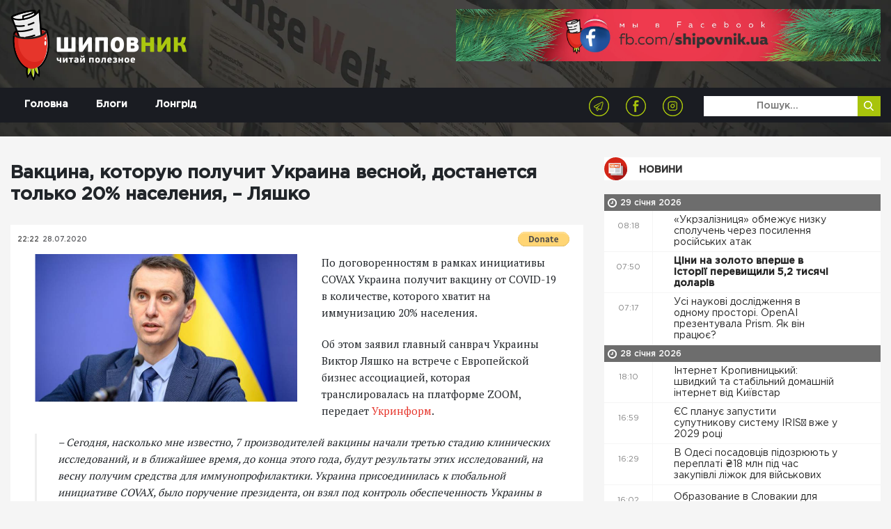

--- FILE ---
content_type: text/html; charset=UTF-8
request_url: https://shipovnik.ua/novosti/61339
body_size: 9196
content:
<!doctype html>
<html lang="uk">
    <head>
    <link rel="apple-touch-icon" sizes="57x57" href="/apple-icon-57x57.png">
    <link rel="apple-touch-icon" sizes="60x60" href="/apple-icon-60x60.png">
    <link rel="apple-touch-icon" sizes="72x72" href="/apple-icon-72x72.png">
    <link rel="apple-touch-icon" sizes="76x76" href="/apple-icon-76x76.png">
    <link rel="apple-touch-icon" sizes="114x114" href="/apple-icon-114x114.png">
    <link rel="apple-touch-icon" sizes="120x120" href="/apple-icon-120x120.png">
    <link rel="apple-touch-icon" sizes="144x144" href="/apple-icon-144x144.png">
    <link rel="apple-touch-icon" sizes="152x152" href="/apple-icon-152x152.png">
    <link rel="apple-touch-icon" sizes="180x180" href="/apple-icon-180x180.png">
    <link rel="icon" type="image/png" sizes="192x192"  href="/android-icon-192x192.png">
    <link rel="icon" type="image/png" sizes="32x32" href="/favicon-32x32.png">
    <link rel="icon" type="image/png" sizes="96x96" href="/favicon-96x96.png">
    <link rel="icon" type="image/png" sizes="16x16" href="/favicon-16x16.png">
    <link rel="manifest" href="/manifest.json">
    <meta name="msapplication-TileColor" content="#ffffff">
    <meta name="msapplication-TileImage" content="/ms-icon-144x144.png">
    <meta name="theme-color" content="#ffffff">
            <meta charset="utf-8">
<title>Вакцина, которую получит Украина весной, достанется только 20% населения, – Ляшко | Шиповник - Новости Николаева</title>
<meta http-equiv="X-UA-Compatible" content="IE=edge">
<meta http-equiv="Content-Type" content="text/html; charset=UTF-8" />
<meta http-equiv="Content-Script-Type" content="text/javascript" />
<meta name="robots" content="INDEX, FOLLOW" />
<meta name="viewport" content="width=device-width, initial-scale=1">
<meta name="csrf-token" content="BAJgRVFuoj4KmIqfw5hgdPIdIa1bif1yNN4Axv2E">
<meta name="description" content="По договоренностям в рамках инициативы COVAX Украина получит вакцину от COVID-19 в количестве, которого хватит на иммунизацию 20% населения.

Об этом заявил главный санврач Украины Виктор Ляшко на встрече с Европейской бизнес ассоциацией, которая транслировалась на платформе ZOOM, передает&nbsp;Укринформ.">
<meta name="copyright" content="Шиповник, shipovnik.ua" />
<meta property="fb:pages" content="705990049544083" />
<link href="/rss.xml" rel="alternate" type="application/rss+xml" title="RSS" />
<link rel="alternate" href="https://shipovnik.ua" hreflang="ru-ua" />
    <link rel="canonical" href="https://shipovnik.ua/novosti/61339"/>
        <meta property="og:type" content="article"/>
            <meta property="og:title" content="Вакцина, которую получит Украина весной, достанется только 20% населения, – Ляшко"/>
            <meta property="og:description" content="По договоренностям в рамках инициативы COVAX Украина получит вакцину от COVID-19 в количестве, которого хватит на иммунизацию 20% населения.

Об этом заявил главный санврач Украины Виктор Ляшко на встрече с Европейской бизнес ассоциацией, которая транслировалась на платформе ZOOM, передает&nbsp;Укринформ."/>
            <meta property="og:image" content="https://shipovnik.ua/img/2020/04/original%D0%BB%D1%8F%D1%88%D0%BA%D0%BE_16x9_16x9.jpg"/>
            <meta property="og:url" content="https://shipovnik.ua/novosti/61339"/>
        
        <meta property="article:published_time" content="2020-07-28T22:22:01+03:00" />
        <meta property="article:modified_time" content="2026-01-25T19:26:31+02:00" />
        <meta property="article:section" content="Новости" />
        
        <script type="application/ld+json">
    {
      "@context": "https://schema.org",
      "@type": "NewsArticle",
      "mainEntityOfPage": {
        "@type": "WebPage",
        "@id": "https://google.com/article"
      },
      "headline": "Вакцина, которую получит Украина весной, достанется только 20% населения, – Ляшко",
      "image": [
                  "https://shipovnik.ua/img/2020/04/originalляшко_16x9_16x9.jpg"
             ],
      "datePublished": "2020-07-28T22:22:01+03:00",
      "dateModified": "2026-01-25T19:26:31+02:00",
      "author": {
        "@type": "Person",
        "name": "Божена Гофман"
      },
       "publisher": {
        "@type": "Organization",
        "name": "Шиповник - Новости Николаева",
        "logo": {
          "@type": "ImageObject",
          "url": "https://shipovnik.ua/storage/logo/shipovniklogo.png"
        }
      }
    }
    </script>
        <meta property="og:locale" content="ru_RU" />
    <meta property="og:site_name" content="Новини Миколаєва | Шиповник"/>
    <meta property="fb:app_id" content="237970676541742"/>
            <!-- Global site tag (gtag.js) - Google Analytics -->
<script async src="https://www.googletagmanager.com/gtag/js?id=UA-75217563-1"></script>
<script>
    window.dataLayer = window.dataLayer || [];
    function gtag(){dataLayer.push(arguments);}
    gtag('js', new Date());
    gtag('config', 'UA-75217563-1');
</script>
        <link rel="preload" href="/css/app.css?id=69a98bc19f3dd57239f0"  as="style">


    <link rel="preload" href="/fonts/GothamPro-Medium.woff" as="font" crossorigin="anonymous">
    <link rel="preload" href="/fonts/GothamPro.woff" as="font" crossorigin="anonymous">
    <link rel="prefetch" href="/js/img-optimize.js?id=23c6a2a8e1d9d5b52342" as="script" crossorigin="anonymous" type="application/javascript">
        <link href="/css/app.css?id=69a98bc19f3dd57239f0" rel="stylesheet">
    <script type="text/javascript" src="/js/img-optimize.js?id=23c6a2a8e1d9d5b52342"></script>
    <script async src="https://pagead2.googlesyndication.com/pagead/js/adsbygoogle.js?client=ca-pub-5642739804765597"
            crossorigin="anonymous"></script>
</head>
        <body>
        <header class="header">
            <div class="telegram">
            <a class="telegram-link" href="https://t.me/shipovnikmedia">
                <img class="telegram-logo" src="/images/tg1.jpg" alt="Telegram Logo"><br>
            </a>
        </div>
        <div class="container">
        <div class="row">
            <div class="col-md-6">
                <a href="/" class="logo">
                    <img src="/storage/logo/shipovniklogo.png" alt="main logo">
                </a>
            </div>
            <div class="col-md-6">
                <div class="header-banner">
                    <a href="https://www.facebook.com/shipovnik.ua/">
                        <img data-src="https://shipovnik.ua/images/promo/facebookship.webp" alt="facebook shipovnik"
                             class="lazy" height="110">
                    </a>
                    
                    
                    
                    
                    
                    
                    
                    
                    

                </div>
            </div>
        </div>
    </div>

    <div class="menu-wrap">
        <div class="container">
            <div class="row">
                <div class="col-md-12">
                    <div class="navbar navbar-expand-md main-navbar">
                        <button class="navbar-toggler ml-auto" type="button" data-toggle="collapse"
                                data-target="#navbarSupportedContent" aria-controls="navbarSupportedContent"
                                aria-expanded="false" aria-label="Toggle navigation">
                            <span class="navbar-toggler-icon"></span>
                        </button>
                        <div class="collapse navbar-collapse row" id="navbarSupportedContent">
                            <div class="col-md-4">
                                <ul class="nav main-menu">
                                                                            <li class="nav-item">
                                            <a class="nav-link  "
                                               href="/"
                                            >
                                                Головна
                                            </a>
                                        </li>
                                                                            <li class="nav-item">
                                            <a class="nav-link  "
                                               href="/blogs"
                                            >
                                                Блоги
                                            </a>
                                        </li>
                                                                            <li class="nav-item">
                                            <a class="nav-link  "
                                               href="/longrid"
                                            >
                                                Лонгрід
                                            </a>
                                        </li>
                                                                    </ul>
                            </div>
                            <div class="col-md-8">
                                <div class="row">
                                    <div class="col-md-8 text-right">
                                        <ul class="socials-list">
            <li><a href="https://telegram.me/shipovnikmedia"><img src="/storage/logo/social/1535656796_social-icon4.png" alt="Telegram"></a></li>
            <li><a href="https://www.facebook.com/shipovnik.ua"><img src="/storage/logo/social/1535656448_social-icon.png" alt="Facebook"></a></li>
            <li><a href="https://www.instagram.com/shipovnik.ua/"><img src="/storage/logo/social/1535656796_social-icon3.png" alt="Instagram"></a></li>
    </ul>
                                    </div>
                                    <div class="col-md-4">
                                        <form class='top-search' method="get">
                                            <input type="text" placeholder='Пошук...' name="search"
                                                   value="">
                                            <button type='submit'>
                                                <img src="/images/search-icon.png" alt="">
                                            </button>
                                        </form>
                                    </div>
                                </div>


                            </div>
                        </div>
                    </div>
                </div>
            </div>

        </div>

    </div>

<!-- ; -->
</header>
            <main>
        <div class="main-content-box single-post">
            <div class="container">
                <div class="row">
                    
                    
                    
                    <div class="col-md-8 col-lg-8">
                                                <article>
                            <header>
                                <h1>Вакцина, которую получит Украина весной, достанется только 20% населения, – Ляшко</h1>
                            </header>
                            <div class="thumb">
                                <div class="top">
                                    <div class="row">
                                        <div class="col-sm-6 col-xs-6 half">
                                            <ul class="date">
                                                <li>22:22</li>
                                                <li>28.07.2020</li>
                                            </ul>
                                        </div>
                                        <div class="col-sm-6 col-xs-6 half">
                                            <form class="float-right m-t-10px donate-wrap"
                                                  action="https://www.paypal.com/cgi-bin/webscr" method="post"
                                                  target="_top">
                                                <input type="hidden" name="cmd" value="_s-xclick"/>
                                                <input type="hidden" name="hosted_button_id" value="S5KYR8GEUAUYQ"/>
                                                <input type="image"
                                                       src="https://www.paypalobjects.com/en_US/i/btn/btn_donate_SM.gif"
                                                       border="0" name="submit"
                                                       title="PayPal - The safer, easier way to pay online!"
                                                       alt="Donate with PayPal button"/>
                                                <img alt="" border="0" hidden
                                                     src="https://www.paypal.com/en_UA/i/scr/pixel.gif" width="1"
                                                     height="1"/>
                                            </form>
                                                                                    </div>
                                    </div>
                                </div>
                            </div>

                            <div class="content art-content">
                                                                    <img src="/img/2020/04/originalляшко_16x9_16x9.jpg" alt="originalляшко_16x9_16x9" class="main-article-img" >
                                                                                                    <p>По договоренностям в рамках инициативы COVAX Украина получит вакцину от COVID-19 в количестве, которого хватит на иммунизацию 20% населения.</p>

<p>Об этом заявил главный санврач Украины Виктор Ляшко на встрече с Европейской бизнес ассоциацией, которая транслировалась на платформе ZOOM, передает&nbsp;<a href="https://www.ukrinform.ua/rubric-world/3071681-vakcini-aku-ukraina-moze-otrimati-navesni-vistacit-na-20-naselenna-lasko.html">Укринформ</a>.</p>
                                                                <blockquote>
<p>&ndash; Сегодня, насколько мне известно, 7 производителей вакцины начали третью стадию клинических исследований, и в ближайшее время, до конца этого года, будут результаты этих исследований, на весну получим средства для иммунопрофилактики. Украина присоединилась к глобальной инициативе COVAX, было поручение президента, он взял под контроль обеспеченность Украины в первую очередь вакцинами против COVID-19. Мы активно над этим работаем, есть обещание, что как минимум на 20% населения вакцина придет в рамках концерна COVAX, &ndash; сообщил Ляшко.</p>
</blockquote>

<p>Кроме того, по его словам,&nbsp;Украина ведет переговоры с производителями напрямую с тем, чтобы обеспечить поставки вакцины как в рамках госзакупок, так и для того, чтобы предоставить возможность населению покупать эту вакцину самостоятельно.</p>

<p>Напомним, что&nbsp;вакцина от <a href="https://shipovnik.ua/novosti/61319">коронавируса </a>может быть готова в середине 2021 года, &ndash; ВОЗ.</p>
                            </div>
                        </article>
                        <div class="article-actions">
                            <div class="row">
                                
                                
                                
                                
                                
                                <div class="col-md-12 share-wrap">
                                    <div class="share">
                                        <div class="title">Розшарити:</div>
                                        <div class="box">
                                            <a target="_blank"
                                               href="https://telegram.me/share/url?url=https%3A%2F%2Fshipovnik.ua%2Fnovosti%2F61339&text=%D0%92%D0%B0%D0%BA%D1%86%D0%B8%D0%BD%D0%B0%2C+%D0%BA%D0%BE%D1%82%D0%BE%D1%80%D1%83%D1%8E+%D0%BF%D0%BE%D0%BB%D1%83%D1%87%D0%B8%D1%82+%D0%A3%D0%BA%D1%80%D0%B0%D0%B8%D0%BD%D0%B0+%D0%B2%D0%B5%D1%81%D0%BD%D0%BE%D0%B9%2C+%D0%B4%D0%BE%D1%81%D1%82%D0%B0%D0%BD%D0%B5%D1%82%D1%81%D1%8F+%D1%82%D0%BE%D0%BB%D1%8C%D0%BA%D0%BE+20%25+%D0%BD%D0%B0%D1%81%D0%B5%D0%BB%D0%B5%D0%BD%D0%B8%D1%8F%2C+%E2%80%93+%D0%9B%D1%8F%D1%88%D0%BA%D0%BE"
                                               class="item">
                                                <img src="/images/social-icon4.png" alt="">
                                            </a>
                                            <a target="_blank"
                                               href="http://www.facebook.com/sharer.php?u=https%3A%2F%2Fshipovnik.ua%2Fnovosti%2F61339"
                                               class="item fb-share">
                                                <img src="/images/social-icon.png" alt="">
                                            </a>
                                            <a target="_blank"
                                               href="https://telegram.me/share/url?url=https%3A%2F%2Fshipovnik.ua%2Fnovosti%2F61339&text=%D0%92%D0%B0%D0%BA%D1%86%D0%B8%D0%BD%D0%B0%2C+%D0%BA%D0%BE%D1%82%D0%BE%D1%80%D1%83%D1%8E+%D0%BF%D0%BE%D0%BB%D1%83%D1%87%D0%B8%D1%82+%D0%A3%D0%BA%D1%80%D0%B0%D0%B8%D0%BD%D0%B0+%D0%B2%D0%B5%D1%81%D0%BD%D0%BE%D0%B9%2C+%D0%B4%D0%BE%D1%81%D1%82%D0%B0%D0%BD%D0%B5%D1%82%D1%81%D1%8F+%D1%82%D0%BE%D0%BB%D1%8C%D0%BA%D0%BE+20%25+%D0%BD%D0%B0%D1%81%D0%B5%D0%BB%D0%B5%D0%BD%D0%B8%D1%8F%2C+%E2%80%93+%D0%9B%D1%8F%D1%88%D0%BA%D0%BE"
                                               class="item">
                                                <img src="/images/social-icon3.png" alt="">
                                            </a>

                                        </div>
                                    </div>
                                </div>
                            </div>
                        </div>
                        <!-- ad widget start -->
                        <script async="" src="https://incrypted.com/widget/widget.js?v1"></script>
                        <div id="incrypted-widget"></div>
                        <!-- ad widget end -->
                                                                        <div class="main-read-more">
                            <div class="row justify-content-center">
                                <div class="col-md-12">
                                    <h1 class='text-center'>Інші статті</h1>
                                </div>
                                                                                                    <div class="col-md-5">
                                        <div class="related-article-alt">
    <div class="row">
        <div class="col-md-5">
            <a href="https://shipovnik.ua/novosti/126226" class="img-wrap">
                <img data-src="/img/2026/01/313936-697761f0747953-86752963-1500.png" alt="313936_697761f0747953_86752963_1500" class="lazy">
            </a>
        </div>
        <div class="col-md-7">
            <div class="info">
                <div class="row">
                    <div class="col-md-12">
                        <a href='https://shipovnik.ua/novosti/126226' class="title">«Бажано пересидіти вдома», — у мерії Миколаєва пояснили, що для боротьби з ожеледицею не вистачає комунальників</a>
                    </div>
                    <div class="col-sm-12">
                        <div class="date">
                            28 січня 2026
                        </div>
                        <div class="author">
                            Автор:
                            <a href="/author/helen">
                                Божена Гофман
                            </a>
                        </div>
                    </div>
                </div>
            </div>
        </div>
    </div>
</div>
                                    </div>
                                                                    <div class="col-md-5">
                                        <div class="related-article-alt">
    <div class="row">
        <div class="col-md-5">
            <a href="https://shipovnik.ua/novosti/126199" class="img-wrap">
                <img data-src="/img/2026/01/snimok-ekrana-2026-01-26-v-181654.jpg" alt="Снимок экрана 2026-01-26 в 18.16.54" class="lazy">
            </a>
        </div>
        <div class="col-md-7">
            <div class="info">
                <div class="row">
                    <div class="col-md-12">
                        <a href='https://shipovnik.ua/novosti/126199' class="title">«Ці публікації виглядають, як замовні та спрямовані на дискредитацію», — начальниця спорту Миколаєва звинуватила медіа у поширенні чуток</a>
                    </div>
                    <div class="col-sm-12">
                        <div class="date">
                            27 січня 2026
                        </div>
                        <div class="author">
                            Автор:
                            <a href="/author/helen">
                                Божена Гофман
                            </a>
                        </div>
                    </div>
                </div>
            </div>
        </div>
    </div>
</div>
                                    </div>
                                                                    <div class="col-md-5">
                                        <div class="related-article-alt">
    <div class="row">
        <div class="col-md-5">
            <a href="https://shipovnik.ua/novosti/126217" class="img-wrap">
                <img data-src="/img/2021/11/3uchitel-v-klasse-i-deti-tyanut-ruki-2.jpeg" alt="3учитель в классе и дети тянут руки (2)" class="lazy">
            </a>
        </div>
        <div class="col-md-7">
            <div class="info">
                <div class="row">
                    <div class="col-md-12">
                        <a href='https://shipovnik.ua/novosti/126217' class="title">Цього тижня вчителі по всій країні почнуть отримувати перші підвищені зарплати</a>
                    </div>
                    <div class="col-sm-12">
                        <div class="date">
                            28 січня 2026
                        </div>
                        <div class="author">
                            Автор:
                            <a href="/author/helen">
                                Божена Гофман
                            </a>
                        </div>
                    </div>
                </div>
            </div>
        </div>
    </div>
</div>
                                    </div>
                                                                    <div class="col-md-5">
                                        <div class="related-article-alt">
    <div class="row">
        <div class="col-md-5">
            <a href="https://shipovnik.ua/novosti/126190" class="img-wrap">
                <img data-src="/img/2026/01/616585505-1479138977552920-5419411867276071237-n.jpg" alt="616585505_1479138977552920_5419411867276071237_n" class="lazy">
            </a>
        </div>
        <div class="col-md-7">
            <div class="info">
                <div class="row">
                    <div class="col-md-12">
                        <a href='https://shipovnik.ua/novosti/126190' class="title">На «Миколаївелектротрансі» пояснили, чому змінюються маршрути громадського електротранспорту</a>
                    </div>
                    <div class="col-sm-12">
                        <div class="date">
                            27 січня 2026
                        </div>
                        <div class="author">
                            Автор:
                            <a href="/author/helen">
                                Божена Гофман
                            </a>
                        </div>
                    </div>
                </div>
            </div>
        </div>
    </div>
</div>
                                    </div>
                                
                            </div>
                        </div>
                    </div>
                                            <div class="col-md-4 col-lg-4 d-none d-md-block">
                            <h2 class="main-title">
        <a href="/novosti"
                       class="title-news"          >
            Новини
        </a>
    </h2>
    <div class="main-news-list">
                
                    <div class="main-date-separator">
                29 січня 2026
            </div>
            

<div class="item d-flex ">
    <div class="time">08:18</div>
    <a href="https://shipovnik.ua/novosti/126241"     class="title
                                            ">
        «Укрзалізниця» обмежує низку сполучень через посилення російських атак&nbsp
        <i class=""></i>
        

    </a>
</div>
                
            

<div class="item d-flex ">
    <div class="time">07:50</div>
    <a href="https://shipovnik.ua/novosti/126240"     class="title
                 bold                             ">
        Ціни на золото вперше в історії перевищили 5,2 тисячі доларів&nbsp
        <i class=""></i>
        

    </a>
</div>
                
            

<div class="item d-flex ">
    <div class="time">07:17</div>
    <a href="https://shipovnik.ua/novosti/126239"     class="title
                                            ">
        Усі наукові дослідження в одному просторі. OpenAI презентувала Prism. Як він працює?&nbsp
        <i class=""></i>
        

    </a>
</div>
                
                    <div class="main-date-separator">
                28 січня 2026
            </div>
            

<div class="item d-flex ">
    <div class="time">18:10</div>
    <a href="https://shipovnik.ua/novosti/126259"     class="title
                                            ">
        Інтернет Кропивницький: швидкий та стабільний домашній інтернет від Київстар&nbsp
        <i class=""></i>
        

    </a>
</div>
                
            

<div class="item d-flex ">
    <div class="time">16:59</div>
    <a href="https://shipovnik.ua/novosti/126233"     class="title
                                            ">
        ЄС планує запустити супутникову систему IRIS² вже у 2029 році&nbsp
        <i class=""></i>
        

    </a>
</div>
                
            

<div class="item d-flex ">
    <div class="time">16:29</div>
    <a href="https://shipovnik.ua/novosti/126232"     class="title
                                            ">
        В Одесі посадовців підозрюють у переплаті ₴18 млн під час закупівлі ліжок для військових&nbsp
        <i class=""></i>
        

    </a>
</div>
                
            

<div class="item d-flex ">
    <div class="time">16:02</div>
    <a href="https://shipovnik.ua/novosti/126238"     class="title
                                            ">
        Образование в Словакии для украинских абитуриентов&nbsp
        <i class=""></i>
        

    </a>
</div>
                
            

<div class="item d-flex ">
    <div class="time">15:58</div>
    <a href="https://shipovnik.ua/novosti/126231"     class="title
                                            ">
        Франція зробила перший крок до заборони соцмереж для дітей. Тепер рішення за Сенатом&nbsp
        <i class=""></i>
        

    </a>
</div>
                
            

<div class="item d-flex ">
    <div class="time">15:28</div>
    <a href="https://shipovnik.ua/novosti/126230"     class="title
                 bold                             ">
        У Херсоні через суд розривають мільярдний контракт на будівництво шляхопроводу&nbsp
        <i class=""></i>
        

    </a>
</div>
                
            

<div class="item d-flex ">
    <div class="time">14:57</div>
    <a href="https://shipovnik.ua/novosti/126229"     class="title
                                            ">
        На сесії міськради Миколаєва планують перерозподілити ₴824 мільйона субвенцій та ₴3 мільйона для підтримки «Ніко-Баскету»&nbsp
        <i class=""></i>
        

    </a>
</div>
                
            

<div class="item d-flex ">
    <div class="time">14:27</div>
    <a href="https://shipovnik.ua/novosti/126228"     class="title
                                            ">
        У Миколаєві можуть збудувати муніципальне житло для оренди – місто подає заявку для участі в експериментальному проєкті&nbsp
        <i class=""></i>
        

    </a>
</div>
                
            

<div class="item d-flex ">
    <div class="time">14:05</div>
    <a href="https://shipovnik.ua/novosti/126237"     class="title
                                            ">
        Профилактика кондиционера перед сезоном&nbsp
        <i class=""></i>
        

    </a>
</div>
                
            

<div class="item d-flex ">
    <div class="time">13:56</div>
    <a href="https://shipovnik.ua/novosti/126227"     class="title
                                            ">
        На Миколаївщині Mitsubishi вилетів з дороги та врізався в дерево, водія госпіталізували&nbsp
        <i class=""></i>
        

    </a>
</div>
                
            

<div class="item d-flex ">
    <div class="time">13:26</div>
    <a href="https://shipovnik.ua/novosti/126226"     class="title
                                 red             ">
        «Бажано пересидіти вдома», — у мерії Миколаєва пояснили, що для боротьби з ожеледицею не вистачає комунальників&nbsp
        <i class=""></i>
        

    </a>
</div>
                
            

<div class="item d-flex ">
    <div class="time">12:55</div>
    <a href="https://shipovnik.ua/novosti/126225"     class="title
                                            ">
        Формування госпітальної мережі в Миколаївській області: обговорили реорганізацію пологового будинку&nbsp
        <i class=""></i>
        

    </a>
</div>
                
            

<div class="item d-flex ">
    <div class="time">12:22</div>
    <a href="https://shipovnik.ua/novosti/126224"     class="title
                 bold                             ">
        Наслідки ожеледиці: Кількість звернень миколаївців до травмпункту ЛШМД зросла вдвічі&nbsp
        <i class=""></i>
        

    </a>
</div>
                
            

<div class="item d-flex ">
    <div class="time">11:54</div>
    <a href="https://shipovnik.ua/novosti/126223"     class="title
                                            ">
        Пріоритети в роботі на 2026 рік: 2026 році: на Миколаївщині відбулася зустріч з представниками УКГС ООН&nbsp
        <i class=""></i>
        

    </a>
</div>
                
            

<div class="item d-flex ">
    <div class="time">11:21</div>
    <a href="https://shipovnik.ua/novosti/126222"     class="title
                                            ">
        Сєнкевич заявив, що був незадоволений роботою директора «Миколаївпастранса» – Тесленко відповів, що працював для містян, а не мера&nbsp
        <i class=""></i>
        

    </a>
</div>
                
            

<div class="item d-flex ">
    <div class="time">10:53</div>
    <a href="https://shipovnik.ua/novosti/126221"     class="title
                                            ">
        У Миколаєві працює спеціалізована служба перевезень для маломобільних груп населення «Інвасервіс»&nbsp
        <i class=""></i>
        

    </a>
</div>
                
            

<div class="item d-flex ">
    <div class="time">10:22</div>
    <a href="https://shipovnik.ua/novosti/126236"     class="title
                                            ">
        Федоров анонсував передачу Францією літаків Mirage та ракет для ППО&nbsp
        <i class=""></i>
        

    </a>
</div>
                
            

<div class="item d-flex ">
    <div class="time">10:20</div>
    <a href="https://shipovnik.ua/novosti/126220"     class="title
                 bold                             ">
        Покращення медичного обслуговування містян: у ЦПМСД № 2 відкрили сучасний контакт-центр&nbsp
        <i class=""></i>
        

    </a>
</div>
                
            

<div class="item d-flex ">
    <div class="time">10:14</div>
    <a href="https://shipovnik.ua/novosti/126235"     class="title
                                            ">
        Как сделать кожу ровной и безупречной: скрываем высыпания и покраснения&nbsp
        <i class=""></i>
        

    </a>
</div>
                
            

<div class="item d-flex ">
    <div class="time">09:52</div>
    <a href="https://shipovnik.ua/novosti/126219"     class="title
                                            ">
        У Братському на Миколаївщині представили нового керівника відділення поліції&nbsp
        <i class=""></i>
        

    </a>
</div>
                
            

<div class="item d-flex ">
    <div class="time">09:19</div>
    <a href="https://shipovnik.ua/novosti/126218"     class="title
                                            ">
        У Новому Бузі поліцейські допомогли водіям, які через складні погодні умови та ожеледицю опинились у дорожніх пастках&nbsp
        <i class=""></i>
        

    </a>
</div>
                
            

<div class="item d-flex ">
    <div class="time">08:51</div>
    <a href="https://shipovnik.ua/novosti/126217"     class="title
                                 red             ">
        Цього тижня вчителі по всій країні почнуть отримувати перші підвищені зарплати&nbsp
        <i class=""></i>
        

    </a>
</div>
                
            

<div class="item d-flex ">
    <div class="time">08:18</div>
    <a href="https://shipovnik.ua/novosti/126216"     class="title
                                            ">
        «Автор звернення просить вибачення». У ЗСУ відреагували на відео військового, який критикував ТЦК за відбір мобілізованих&nbsp
        <i class=""></i>
        

    </a>
</div>
                
            

<div class="item d-flex ">
    <div class="time">08:18</div>
    <a href="https://shipovnik.ua/novosti/126234"     class="title
                                            ">
        Как избавиться от расширенных пор и черных точек: подробное руководство&nbsp
        <i class=""></i>
        

    </a>
</div>
                
            

<div class="item d-flex ">
    <div class="time">07:50</div>
    <a href="https://shipovnik.ua/novosti/126215"     class="title
                 bold                             ">
        Синоптик розповіла, коли в Україні очікуються перші відлига та потепління&nbsp
        <i class=""></i>
        

    </a>
</div>
                
            

<div class="item d-flex ">
    <div class="time">07:17</div>
    <a href="https://shipovnik.ua/novosti/126214"     class="title
                                            ">
        В Instagram, Facebook і WhatsApp будуть платні підписки. Meta тестуватиме функцію&nbsp
        <i class=""></i>
        

    </a>
</div>
                
                    <div class="main-date-separator">
                27 січня 2026
            </div>
            

<div class="item d-flex ">
    <div class="time">19:53</div>
    <a href="https://shipovnik.ua/novosti/126213"     class="title
                                            ">
        Ще ближче до «ядерної опівночі»: вчені перевели вперед стрілки «Годинника Судного дня»&nbsp
        <i class=""></i>
        

    </a>
</div>
                
            

<div class="item d-flex ">
    <div class="time">19:50</div>
    <a href="https://shipovnik.ua/novosti/126212"     class="title
                                            ">
        Какие налоги должен платить трейдер в Украине?&nbsp
        <i class=""></i>
        

    </a>
</div>
                
            

<div class="item d-flex ">
    <div class="time">16:59</div>
    <a href="https://shipovnik.ua/novosti/126206"     class="title
                                            ">
        Останні панди Японії повертаються до Китаю через погіршення відносин між країнами&nbsp
        <i class=""></i>
        

    </a>
</div>
                
            

<div class="item d-flex ">
    <div class="time">16:29</div>
    <a href="https://shipovnik.ua/novosti/126205"     class="title
                                            ">
        Синоптики попередили, що ожеледиця на Миколаївщині збережеться в наступні три дні&nbsp
        <i class=""></i>
        

    </a>
</div>
</div>
                        </div>
                    
                </div>
            </div>
        </div>
    </main>
            <footer class="footer">
    <div class="container">
        <div class="row">
            <div class="col-md-6 col-lg-4">
                <div class="logo">
                    <a href="/">
                        <img src="/storage/logo/shipovniklogo.png" alt="">
                    </a>
                </div>
                <p class="footer-text">
                    Відповідно до ст. 26 Закону України &quot;Про інформаційні агенції&quot; право власності на продукцію інформаційного агентства охороняється чинним законодавством України. Інформація, яку публікує ІА ТОВ «7 газет» та сайт shipovnik.ua є власністю ТОВ «7 газет». Будь-яке копіювання або будь-яке інше поширення інформації ІА ТОВ «7 газет» та сайту shipovnik.ua, в якій би формі та яким би технічним способом воно не здійснювалося, суворо забороняється без попередньої письмової згоди з боку ІА ТОВ «7 газет». Логотип ШИПОВНИК є зареєстрованим товарним знаком (знаком обслуговування) ТОВ «7 газет».
                </p>
            </div>
            <div class="col-md-3 col-lg-2">
                <div class="footer-title">Навігація</div>
                <ul class="footer-menu">
                                            <li><a href="/">Головна</a></li>
                                            <li><a href="/blogs">Блоги</a></li>
                                            <li><a href="/longrid">Лонгрід</a></li>
                                            <li><a href="/archive">Архів</a></li>
                                            <li><a href="/spetsproekt">Афіша</a></li>
                                            <li><a href="/advertising">Реклама</a></li>
                                    </ul>
            </div>
            <div class="col-md-1 d-none d-lg-block"></div>
            <div class="col-md-3 col-lg-2">
                <div class="footer-title">Контакти</div>



                <p class='footer-contacts'>
                    <a href="mailto:shipovnikua@gmail.com">shipovnikua@gmail.com</a>
                </p>
                <p class='footer-contacts'>
                    
                </p>
            </div>
            <div class="col-md-12 col-lg-3">
                <!-- <div class="footer-title">
                    Подписывайтесь на нас
                </div>
                <div class="footer-subs">
                    <form action="">
                        <input class="form-control" type="text" name="" id="" placeholder="Введите почту ">
                        <button class="subscribe" type="submit">Подписатся</button>
                    </form>
                </div> -->
                <div class="footer-socials">
                    <ul class="socials-list">
            <li><a href="https://telegram.me/shipovnikmedia"><img src="/storage/logo/social/1535656796_social-icon4.png" alt="Telegram"></a></li>
            <li><a href="https://www.facebook.com/shipovnik.ua"><img src="/storage/logo/social/1535656448_social-icon.png" alt="Facebook"></a></li>
            <li><a href="https://www.instagram.com/shipovnik.ua/"><img src="/storage/logo/social/1535656796_social-icon3.png" alt="Instagram"></a></li>
    </ul>
                </div>
                
                    
                    
                
            </div>
        </div>
    </div>
    <div class="copyrights">
        2026 &copy; Всі права захищені
    </div>
</footer>
<a href="https://telegram.me/shipovnikmedia" target="_blank" class="tel-btn">
    <img data-src="/images/tel-icon.png" src="" alt="" class="lazy">
</a>
<div class="preloader">
    <div class="icon">
        <img src="/images/loader.svg" alt="">
    </div>
</div>
<!-- <a href="#" id="push-subscribe"  class="notification-bell" data-title="Получать уведомления">
    <img src="/images/notification-bell-bg.png" alt="">
</a> -->
        <script src="/js/app.js?id=19d61ae7efc801e681d2"></script>
        <script type="text/javascript" defer src="//www.gstatic.com/firebasejs/3.6.8/firebase.js"></script>
        <script type="text/javascript" defer src="/js/firebase_subscribe.js?id=018c0aac24e26326ce26"></script>
            </body>
</html>


--- FILE ---
content_type: text/html; charset=utf-8
request_url: https://www.google.com/recaptcha/api2/aframe
body_size: 269
content:
<!DOCTYPE HTML><html><head><meta http-equiv="content-type" content="text/html; charset=UTF-8"></head><body><script nonce="HxTWzA7NiffT1KDK_G4jmQ">/** Anti-fraud and anti-abuse applications only. See google.com/recaptcha */ try{var clients={'sodar':'https://pagead2.googlesyndication.com/pagead/sodar?'};window.addEventListener("message",function(a){try{if(a.source===window.parent){var b=JSON.parse(a.data);var c=clients[b['id']];if(c){var d=document.createElement('img');d.src=c+b['params']+'&rc='+(localStorage.getItem("rc::a")?sessionStorage.getItem("rc::b"):"");window.document.body.appendChild(d);sessionStorage.setItem("rc::e",parseInt(sessionStorage.getItem("rc::e")||0)+1);localStorage.setItem("rc::h",'1769668308715');}}}catch(b){}});window.parent.postMessage("_grecaptcha_ready", "*");}catch(b){}</script></body></html>